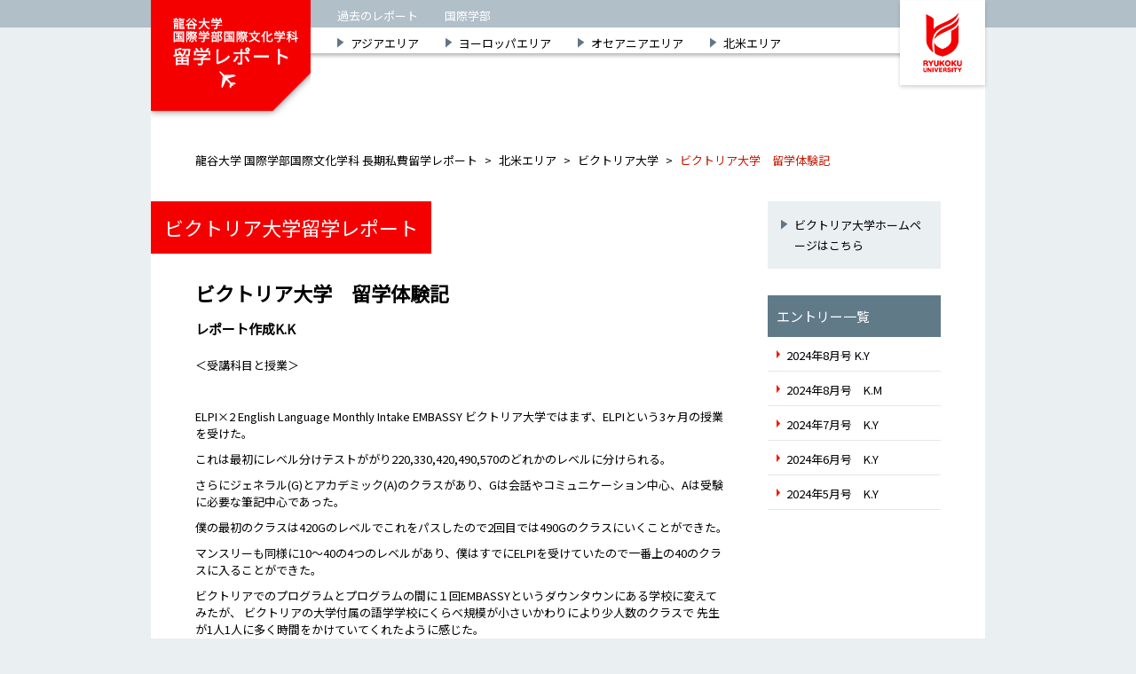

--- FILE ---
content_type: text/html; charset=UTF-8
request_url: https://www.ryukokuworld.net/hokubei/victoria/%E3%83%93%E3%82%AF%E3%83%88%E3%83%AA%E3%82%A2%E5%A4%A7%E5%AD%A6%E3%80%80%E7%95%99%E5%AD%A6%E4%BD%93%E9%A8%93%E8%A8%98
body_size: 3997
content:
<!DOCTYPE html PUBLIC "-//W3C//DTD XHTML 1.0 Transitional//EN" "http://www.w3.org/TR/xhtml1/DTD/xhtml1-transitional.dtd">
<html xmlns="http://www.w3.org/1999/xhtml" xml:lang="ja" lang="ja">
<head>
<meta http-equiv="Content-Type" content="text/html; charset=utf-8" />
<meta http-equiv="Content-Script-Type" content="text/javascript" />
<meta name="keywords" content="国際学部,留学,私費留学" />
<title>ビクトリア大学　留学体験記  |  龍谷大学 国際学部国際文化学科 長期私費留学レポート</title>
<base href="https://www.ryukokuworld.net/wp-content/themes/kokusai2.0/" />
<link rel="stylesheet" type="text/css" href="https://www.ryukokuworld.net/wp-content/themes/kokusai2.0/css/import.css" />
<link rel="icon" href="img/favicon.ico" type="image/x-icon">
<link rel="apple-touch-icon" href="img/apple-touch-icon.png" sizes="180x180">
<!-- web font -->
<link href="https://fonts.googleapis.com/css?family=Noto+Sans+JP&display=swap" rel="stylesheet" />
<link rel="alternate" type="application/rss+xml" title="龍谷大学 国際学部国際文化学科 長期私費留学レポート &raquo; ビクトリア大学　留学体験記 のコメントのフィード" href="https://www.ryukokuworld.net/hokubei/victoria/%e3%83%93%e3%82%af%e3%83%88%e3%83%aa%e3%82%a2%e5%a4%a7%e5%ad%a6%e3%80%80%e7%95%99%e5%ad%a6%e4%bd%93%e9%a8%93%e8%a8%98/feed" />
<script type='text/javascript' src='//maps.google.com/maps/api/js?libraries=geometry&#038;key=AIzaSyB-9gszu2NKvCvrjNcBBrpArLIYIcJxdNw&#038;ver=4.1.41'></script>
<link rel="EditURI" type="application/rsd+xml" title="RSD" href="https://www.ryukokuworld.net/xmlrpc.php?rsd" />
<link rel="wlwmanifest" type="application/wlwmanifest+xml" href="https://www.ryukokuworld.net/wp-includes/wlwmanifest.xml" /> 
<link rel='prev' title='ヨーク大学【2013年度前期帰国】' href='https://www.ryukokuworld.net/hokubei/york/york-university-in-toronto' />
<link rel='next' title='Halifax!セントメアリーズ大学' href='https://www.ryukokuworld.net/hokubei/smu/halifax%e3%82%bb%e3%83%b3%e3%83%88%e3%83%a1%e3%82%a2%e3%83%aa%e3%83%bc%e3%82%ba%e5%a4%a7%e5%ad%a6' />
<link rel='canonical' href='https://www.ryukokuworld.net/hokubei/victoria/%e3%83%93%e3%82%af%e3%83%88%e3%83%aa%e3%82%a2%e5%a4%a7%e5%ad%a6%e3%80%80%e7%95%99%e5%ad%a6%e4%bd%93%e9%a8%93%e8%a8%98' />
<link rel='shortlink' href='https://www.ryukokuworld.net/?p=1391' />
		<style type="text/css">
		span.oe_textdirection { unicode-bidi: bidi-override; direction: rtl; }
		span.oe_displaynone { display: none; }
		</style>
<script src="css/jquery.js" type="text/javascript"></script>
<script type="text/javascript" src="css/markerclusterer.js"></script>
<script src="css/heightLine.js" type="text/javascript"></script>
<script type="text/javascript">
  var _gaq = _gaq || [];
  _gaq.push(['_setAccount', 'UA-21980336-1']);
  _gaq.push(['_trackPageview']);
  (function() {
    var ga = document.createElement('script'); ga.type = 'text/javascript'; ga.async = true;
    ga.src = ('https:' == document.location.protocol ? 'https://ssl' : 'http://www') + '.google-analytics.com/ga.js';
    var s = document.getElementsByTagName('script')[0]; s.parentNode.insertBefore(ga, s);
  })();
</script>
<!-- Google tag (gtag.js) -->
<script async src="https://www.googletagmanager.com/gtag/js?id=G-MN1K29NH6H"></script>
<script>
    window.dataLayer = window.dataLayer || [];
    function gtag(){dataLayer.push(arguments);}
    gtag('js', new Date());

    gtag('config', 'G-MN1K29NH6H');
</script>
</head>
	<body id="site-cont">
<div id="container">
	<!-- header -->
	<div class="header">
		<div class="headNav">
			<ul>
				<li><a href="http://www.world.ryukoku.ac.jp/rk_repo/index.html" target="_blank">過去のレポート</a></li>
				<li><a href="http://www.world.ryukoku.ac.jp/" target="_blank">国際学部</a></li>
			</ul>
		</div>
		<div class="headWrap">
			<h1><a href="https://www.ryukokuworld.net"><img src="img/logo02.png" alt="龍谷大学国際学部国際文化学科長期私費留学レポート" /></a></h1>
			<a href="http://www.ryukoku.ac.jp/" target="_blank"><img src="img/img_ryukoku.png" alt="龍谷大学" class="ryukokuLogo" /></a>

			<div class="headContent">
				<ul class="gNav">
					<li><a href="https://www.ryukokuworld.net/area/asia">アジアエリア</a></li>
					<li><a href="https://www.ryukokuworld.net/area/europe">ヨーロッパエリア</a></li>
					<li><a href="https://www.ryukokuworld.net/area/oceania">オセアニアエリア</a></li>
					<li><a href="https://www.ryukokuworld.net/area/hokubei">北米エリア</a></li>
				</ul>
			</div>
		</div>
	</div>
	<!-- /header/ -->
	<!-- content -->
	<div id="b">
	<div class="pan">
		<!-- Breadcrumb NavXT 5.2.0 -->
<span typeof="v:Breadcrumb"><a rel="v:url" property="v:title" title="Go to 龍谷大学 国際学部国際文化学科 長期私費留学レポート." href="https://www.ryukokuworld.net" class="home">龍谷大学 国際学部国際文化学科 長期私費留学レポート</a></span> &gt; <span typeof="v:Breadcrumb"><a rel="v:url" property="v:title" title="Go to the 北米エリア category archives." href="https://www.ryukokuworld.net/area/hokubei" class="taxonomy category">北米エリア</a></span> &gt; <span typeof="v:Breadcrumb"><a rel="v:url" property="v:title" title="Go to the ビクトリア大学 category archives." href="https://www.ryukokuworld.net/area/hokubei/victoria" class="taxonomy category">ビクトリア大学</a></span> &gt; <span typeof="v:Breadcrumb"><span property="v:title">ビクトリア大学　留学体験記</span></span>	</div>
		<div class="main">
		<div class="post">
			<div class="mainl">
				<h2 class="ttlentry">ビクトリア大学留学レポート</h2>
															<h3 class="ttlreport">ビクトリア大学　留学体験記</h3>
						<p class="reportname">レポート作成K.K</p>
						<div class="mainlsect">
							<p>＜受講科目と授業＞</p>
<p>&nbsp;</p>

<p>ELPI×2  English Language Monthly Intake  EMBASSY  ビクトリア大学ではまず、ELPIという3ヶ月の授業を受けた。</p>
<p>これは最初にレベル分けテストががり220,330,420,490,570のどれかのレベルに分けられる。</p>
<p>さらにジェネラル(G)とアカデミック(A)のクラスがあり、Gは会話やコミュニケーション中心、Aは受験に必要な筆記中心であった。</p>
<p>僕の最初のクラスは420Gのレベルでこれをパスしたので2回目では490Gのクラスにいくことができた。</p>
<p>マンスリーも同様に10～40の4つのレベルがあり、僕はすでにELPIを受けていたので一番上の40のクラスに入ることができた。</p>
<p>ビクトリアでのプログラムとプログラムの間に１回EMBASSYというダウンタウンにある学校に変えてみたが、  ビクトリアの大学付属の語学学校にくらべ規模が小さいかわりにより少人数のクラスで  先生が1人1人に多く時間をかけていてくれたように感じた。</p>
<p>どちらの学校もメリット、デメリットはあったのでどちらが良いかは個人差があると思った。</p>
<p>&nbsp;</p>

<p>＜居住と生活＞  生活費(1ヶ月)  ・ホームステイ：$800  　食費：$300  　娯楽費、その他雑費：$200   ・シェアハウス：$500    食費：$400  　娯楽費、その他雑費：$200  　旅行貯金：$200</p>
<p>1年の留学生活のうち半分はホームステイであった。</p>
<p>マザーのご飯はおいしく、特に問題はなかったが後半の旅行に備えて貯金をしたかったのでシェアハウスに移動した。</p>
<p>1日3食すべて自分で用意しなければならなくなったので食費は増えたが、住居費は減ったので貯金しやすくなった。</p>
<p>僕のいたシェアハウスはダウンタウンよりで少し高めだが、 大学近くの場所なら350~500以内で見つけることはそんなに難しくないと思う。 しかし、ルームメートとの関係は大切なので決める前に１回会っておくことは大切だと思う。</p>
<p>&nbsp;</p>

<p>＜留学を終えての感想＞</p>
<p>20年間も住み慣れた母国を離れ、1年もの間まったく違う土地で生活するというのは僕にとってとても新鮮で刺激のある経験であった。</p>
<p>留学をしなければ出会うことのなかっただろう多くの友人と出会うことができたことが、僕にとっては留学で得た一番の宝であると思う。</p>
<p>&nbsp;</p>

<p>＜後輩へのアドバイス＞</p>
<p>留学に行かなくて後悔した人の話はよく聞きますが、行って後悔した人の話は聞いたことがありません。</p>
<p>つまり、悩むくらいなら行ってしまおうということです。</p>
<p>英語に自信がない？そんなの向こうで生活すれば勝手にどうにかなります。</p>
<p>現に僕が出会った東京の大学の学生さんはほとんど英語ができませんでしたが、ノリでなんとかなっていました。</p>
<p>お金がない？龍谷大学の留学制度はすばらしいです。</p>
<p>私費で留学に行っても龍谷大学に学費を払う必要がないのです。 つまり、日本で勉強しようが海外で勉強しようがかかるお金にそこまで大きな差はないのです。</p>
<p>それでも足りない人は必死にバイトして親に頭を下げてみては？ 僕は半年以上のバイト代を全部貯めて、親に頼んでお金を出してももらって留学することができました。 こんな経験をさせてくれた両親にはとても感謝しています。</p>
<p>みなさんもがんばってください。</p>
<p>&nbsp;</p>

<p>＜最後に＞</p>
<p>今回は時間があまりなくて詳しく書けなかったのですが、実際はここに書いたことより何十倍も多くの出来事や経験がありました。</p>
<p>留学中に書いた僕にブログがあるので少しでも今、留学を考えている人の助けになればと思っています。留学に関する質問も受け付けてます。</p>
<p>http://ameblo.jp/k20120902/</p>
						</div>
																								</div>
			<div class="mainr">
				<div class="mb30">
				<span class="btn01">
					<a href="http://www.uvic.ca/" target="_blank">ビクトリア大学ホームページはこちら</a>
				</span>
				</div>
				<h3>エントリー一覧</h3>

				<div id="lmenu">
										<ul>
													<li>
								<a href="https://www.ryukokuworld.net/hokubei/victoria/2024%e5%b9%b48%e6%9c%88%e5%8f%b7-k-y" title="2024年8月号 K.Y"> 2024年8月号 K.Y</a>
							</li>
													<li>
								<a href="https://www.ryukokuworld.net/hokubei/victoria/2024%e5%b9%b48%e6%9c%88%e5%8f%b7%e3%80%80k-m" title="2024年8月号　K.M"> 2024年8月号　K.M</a>
							</li>
													<li>
								<a href="https://www.ryukokuworld.net/hokubei/victoria/2024%e5%b9%b47%e6%9c%88%e5%8f%b7%e3%80%80k-y" title="2024年7月号　K.Y"> 2024年7月号　K.Y</a>
							</li>
													<li>
								<a href="https://www.ryukokuworld.net/hokubei/victoria/2024%e5%b9%b46%e6%9c%88%e5%8f%b7%e3%80%80k-y" title="2024年6月号　K.Y"> 2024年6月号　K.Y</a>
							</li>
													<li>
								<a href="https://www.ryukokuworld.net/hokubei/victoria/2024%e5%b9%b45%e6%9c%88%e5%8f%b7%e3%80%80k-y" title="2024年5月号　K.Y"> 2024年5月号　K.Y</a>
							</li>
											</ul>
				</div>
			</div>
		</div>

		<!-- /エントリー/ -->
	</div>


	<!-- /content/ -->
<!-- footer -->
<div class="footer">
	<p>龍谷大学 国際学部<br />
		TEL / 075-645-5645 (代表)　FAX / 075-645-6444<br />
		E-mail / <a href="m&#97;i&#108;t&#111;:&#119;&#111;r&#108;&#100;@&#97;&#100;.&#114;yuk&#111;&#107;&#117;&#46;&#97;&#99;&#46;j&#112;">&#119;&#111;r&#108;&#100;@&#97;&#100;.&#114;yuk&#111;&#107;&#117;&#46;&#97;&#99;&#46;j&#112;</a></p>
	<p class="copy">copyright &copy; Ryukoku University All Rights Reserved.</p>
</div>

<!-- /footer/ -->
</body>
</html>

--- FILE ---
content_type: text/css
request_url: https://www.ryukokuworld.net/wp-content/themes/kokusai2.0/css/import.css
body_size: -36
content:
@import url("share.css");
@import url("content.css");

--- FILE ---
content_type: text/css
request_url: https://www.ryukokuworld.net/wp-content/themes/kokusai2.0/css/share.css
body_size: 696
content:
@charset "UTF-8";

body,div,dl,dt,dd,ul,ol,li,h1,h2,h3,h4,h5,h6,pre,form,fieldset,input,p,blockquote,th,td{ margin:0; padding:0;}
fieldset,img{border:0;}
th{font-style:normal;}
ol,ul {list-style:none;}
h1,h2,h3,h4,h5,h6{font-size:100%;}
q:before,q:after{content:'';}

html{height:100%;margin-bottom:1px;}
body { font-size: 13px; font-family: 'Noto Sans CJK JP', 'Noto Sans JP', sans-serif; color: #000; line-height: 1.8;}

.f16px { font-size:16px;}
.f18px { font-size:18px;}

/*--- grid
--------------------------------------------------------------------------*/
#h,#b,#f {text-align:left;clear:both;}

#main, #sub { display:inline;}

/*--- etc
--------------------------------------------------------------------------*/
hr{	display: none;}

.vam{ vertical-align:middle !important;}

/*--- float
--------------------------------------------------------------------------*/
.fclear{ clear:both;}

.fleft{ float:left; margin-right:10px;}

.fright{ float:right; margin-left:10px;}

/*--- text
--------------------------------------------------------------------------*/
.right{text-align:right;}

.center{ text-align:center;}

.indent{ text-indent:1em;}

.bold{ font-weight:bold;}

.none{ display:none;}

/*--- margin padding
--------------------------------------------------------------------------*/
/* margin */
.mt5{ margin-top:5px !important;}
.mt10{ margin-top:10px !important;}
.mt15{ margin-top:15px !important;}
.mt20{ margin-top:20px !important;}
.mt25{ margin-top:25px !important;}
.mt30{ margin-top:30px !important;}

.mb0{ margin-bottom:0 !important;}
.mb5{ margin-bottom:5px !important;}
.mb10{ margin-bottom:10px !important;}
.mb15{ margin-bottom:15px !important;}
.mb20{ margin-bottom:20px !important;}
.mb25{ margin-bottom:25px !important;}
.mb30{ margin-bottom:30px !important;}

.ml5{ margin-left:5px !important;}
.ml10{ margin-left:10px !important;}
.ml15{ margin-left:15px !important;}

.mr5{ margin-right:5px !important;}
.mr10{ margin-right:10px !important;}
.mr15{ margin-right:15px !important;}

/*--- color
--------------------------------------------------------------------------*/
.caution{ color:#ec4542;}

 
/*--- wordpress更新用
--------------------------------------------------------------------------*/
img.centered {
	display: block;
	margin-left: auto;
	margin-right: auto;
}

img.aligncenter{
	margin:0 auto;
	display:block;
}

img.alignright {
	padding: 4px;
	margin: 0 0 2px 7px;
	display: inline;
}

img.alignleft {
	padding: 4px;
	margin: 0 7px 2px 0;
	display: inline;
}

.alignright{ float: right;}

.alignleft{	float: left;}

.post-edit-link{
	width: 6em;
	text-align: center;
	background: #eeeeee;
	padding: 5px 10px;
	margin: 15px 0;
	display: block;
}


--- FILE ---
content_type: text/css
request_url: https://www.ryukokuworld.net/wp-content/themes/kokusai2.0/css/content.css
body_size: 1957
content:
@charset "UTF-8";

/*--- layout
--------------------------------------------------------------------------*/
body {
	background: #eaeff2;
	color: #000;
}

.wrap {
	margin: 0 auto;
	width: 940px;
	position: relative;
}

a:hover img {
	filter: alpha(opacity=85);
	-moz-opacity:0.85;
	opacity:0.85;
}

img {
	vertical-align:bottom;
}


/* header -----------------------------*/
.header {
	position: relative;
}
	.header .headNav {
		background: #b0bfc8;
		height: 31px;
	}
		.header .headNav ul {
			margin: 0 auto;
			width: 940px;
			overflow: hidden;
		}
			.header .headNav ul li {
				float: left;
				margin: 0 30px 0 0;
			}
				.header .headNav ul li:first-child {
					margin: 0 30px 0 210px;
				}
				.header .headNav ul li a {
					color: #fff;
					display: block;
					padding: 6px 0;
				}
	.header .headWrap {
		background: #fff;
		margin: 0 auto;
		padding: 0 0 ;
		width: 940px;
		position: relative;
	}
	.header .headWrap:after {
		content: ".";
		display: block;
		clear: both;
		height: 0;
		visibility: hidden;
	}
		.header .headWrap h1 {
			float: left;
			margin: -31px 0 0;
		}
		.header .headWrap .ryukokuLogo {
			box-shadow: 0 2px 4px 0 rgb(34 23 20 / 20%);
			position: absolute;
			right: 0;
			top: -31px;
			z-index: 100;
		}
		.header .headWrap .headContent {
			float: right;
			width: 760px;
			position: relative;
			z-index: 1;
		}
		.header .headWrap #map_canvas {
			height: 355px;
			margin: -7px 0 0;
			width: 760px;
			z-index: 10;
		}
	.header ul.gNav {
		background: url("../img/bg_shadow01.png") repeat-x bottom;
		height: 36px;
		overflow: hidden;
		position: relative;
		top: 0;
		z-index: 50;
	}
		.header ul.gNav li {
			float: left;
			margin: 0 30px 0 0;
		}
			.header ul.gNav li:first-child {
				margin: 0 30px 0 30px;
			}
			.header ul.gNav li a {
				background: url("../img/ico_arrow01.png") no-repeat left center;
				color: #000;
				display: block;
				padding: 6px 0 6px 15px;
			}

#site-top #b,#site-cont #b{
	background: #fff;
	clear:both;
	width:940px;
	margin: auto;
}


/*--- link color
--------------------------------------------------------------------------*/
a{ color: #000; text-decoration:none;}
a:hover{ color: #000; text-decoration:underline;}

/*--- main(共通項目)
--------------------------------------------------------------------------*/
.main p,.main ol,.main ul,.main dl,table{ line-height:1.5;}

.main p{ margin-bottom:10px;}

/*--- main(top)
--------------------------------------------------------------------------*/
#site-top .main{
	clear:both;
	padding:40px 30px 100px;
}

ul.univList{
	margin: 0 -29px -29px 0;
	overflow: hidden;
}
	ul.univList li{
		background: #bfccd4;
		float: left;
		height: 197px;
		margin: 0 29px 29px 0;
		width: 197px;
		overflow: hidden;
		position: relative;
	}
		ul.univList li img{
			max-width: 100%;
		}
		ul.univList li div{
			/*background: url("../img/bg_box01.png");*/
			background: #84959d;
			color: #fff;
			height: 69px;
			position: absolute;
			bottom: 0;
			width: 100%;
		}
			ul.univList li div p{
				padding: 9px;
			}
			ul.univList li div a{
				color: #fff;
			}


/*--- main(entry)
--------------------------------------------------------------------------*/
#site-cont .main{
	clear:both;
	background-color:#FFFFFF;
	padding: 0 0 100px;
}

.entrybox{
	background: #eaeff2;
	margin: 0 0 10px;
	padding: 20px;
}
	.lbox01{
		width:145px;
		float:left;
	}
		.lbox01 img{
			max-width: 100%;
		}

	.rbox01{
		width:635px;
		float:right;
	}
		.rbox01 h3{
			color: #000;
			font-size: 16px;
			font-weight: bold;
			margin: 0 0 5px;
		}
		.rbox01 p{	padding:0 10px 0 10px;}

.bkbutton li{
	font-size:14px;
	font-weight:bold;
	float:right;
	line-height:2.7em;
	color:#ffffff;
	display:block;
	height:34px;
	background: url(../img/b_bk.gif) repeat-x;
	margin-left:5px;
	margin-bottom:35px;
}
.bkbutton li a{
	color:#ffffff;
	background: url(../img/i_button01.gif) no-repeat;
	background-position: 13px 4px;
	padding-left:26px;
	padding-right:18px;
}
.bkbutton li a:hover{ color:#fff162; text-decoration:none;}

/*--- main(single)
--------------------------------------------------------------------------*/
.mainin{ clear:both;}

.mainl{
	float:left;
	width:600px;
	margin-bottom:50px;
}
	.mainl h2.ttlentry {
		margin: 0 0 25px -50px;
	}
	.mainl h3.ttlreport{
		color: #000;
		font-size:22px;
		margin: 0 0 10px;
	}
	.mainl .reportname{
		font-size: 15px;
		font-weight: bold;
		margin: 0 0 20px;
	}

.mainr{
	float:right;
	width:195px;
	margin:0 0 50px;
}
	.mainr h3{
		background: #607a88;
		color: #fff;
		font-size: 15px;
		font-weight: 100;
		padding: 10px;
	}
	.mainr #lmenu{
		}
		.mainr #lmenu li {
			border-bottom: 1px solid #e7e7e7;
		}
		.mainr #lmenu a {
			background: url(../img/ico_arrow05.png) 10px 15px no-repeat;
			padding: 11px 15px 8px 21px;
			display: block;
		}

.backpage{
	background: url("../img/ico_arrow04.png") no-repeat left center;
	float:left;
	padding: 5px 15px;
}

.nextpage{
	background: url("../img/ico_arrow01.png") no-repeat right center;
	float:right;
	padding: 5px 15px;
}



/*--- popup
--------------------------------------------------------------------------*/
#popup{ padding:20px;}

#popup h1.popupttl{
	clear:both;
	font-size:147%;
	color: #000;
	padding:0 20px 15px 20px;
	margin-bottom:20px;
	background: url(../img/line01.gif) repeat-x;
	background-position: 0px bottom;
}

#popup p{
	line-height:1.5;
	margin:10px 20px 0 20px;
}

#popup .officialsite{
	text-align:center;
	margin-top:30px;
}

#mb_contents table td{ text-align:left !important;}


/*--- footer
--------------------------------------------------------------------------*/
.footer {
	padding: 0 10px 30px;
	overflow: hidden;
}
	.footer p {
		float: left;
	}
		.footer p.copy {
			float: right;
			padding: 3.6em 0 0;
		}


/*--- menu
--------------------------------------------------------------------------*/
/*--- lNav
--------------------------------------------------------------------------*/
#lNav {
	background: #fff;
	clear:both;
	margin:auto;
	width:940px;
}
	#lNav ul {
		font-size: 14px;
		margin: 0 0 -40px;
		padding: 40px 30px;
		overflow: hidden;
	}
		#lNav ul li {
			display:block;
			float:left;
			margin: 0 10px 0 0;
			width:197px;
		}
			#lNav ul li a {
				background: #eaeff2 url("../img/ico_arrow02.png") no-repeat 15px center;
				color: #000;
				display:block;
				padding: 20px 25px;
			}
				#lNav ul li a:hover,
				#lNav ul li a.current {
					background: #f50000 url("../img/ico_arrow03.png") no-repeat 15px center;
					color: #fff;
					text-decoration: none;
				}


/*--- pan navi
--------------------------------------------------------------------------*/
.pan{
	color: #000;
	font-size:13px;
	padding: 35px 50px;
}
	.pan span{
		margin: 0 5px;
	}
	.pan span:first-child{
		margin: 0 5px 0 0;
	}
		.pan span[property="v:title"] {
			color:#c41800;
		}


/* --- fix
--------------------------------------------------------------------------*/
.main:after,.entrybox:after,.mainlsect:after {
   content: ".";
   display: block;
   clear: both;
   height: 0;
   visibility: hidden;
}
.main,.entrybox,.mainlsect { display: inline-block; }
/* exlude MacIE5 \*/
* html .main,* html .entrybox,* html .mainlsect { height: 1% }
.main,.entrybox,.mainlsect {display:block;}
/* end MacIE5 */

.fix:after {
	content: ".";
	display: block;
	clear: both;
	height: 0;
	visibility: hidden;
}
.fix { display: inline-block; }
/* exlude MacIE5 \*/
* html .fix { height: 1% }
.fix {display:block;}
/* end MacIE5 */


/* --- post
--------------------------------------------------------------------------*/
.post {
	padding: 0 50px;
}

/* --- 見出し
--------------------------------------------------------------------------*/
h2 {
	color: #000;
	font-size: 22px;
	margin: 0 0 25px;
}
	h2.ttlentry{
		background: #f50000;
		color:#fff;
		display: inline-block;
		font-size:22px;
		font-weight: 100;
		padding: 10px 15px;
	}


/* --- ボタン
--------------------------------------------------------------------------*/
.btn01 {
}
	.btn01 a {
		background: #eaeff2 url("../img/ico_arrow01.png") no-repeat 15px 21px;
		display: inline-block;
		padding: 15px 15px 15px 30px;
	}
